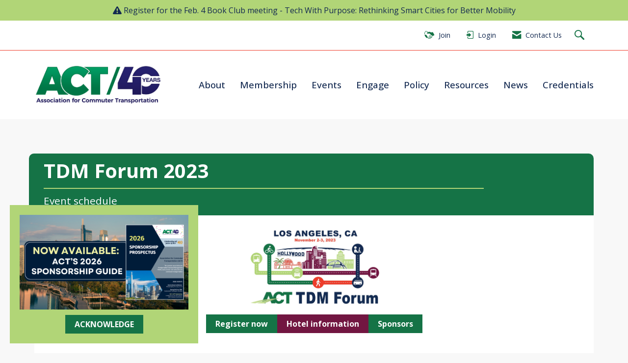

--- FILE ---
content_type: application/javascript
request_url: https://whova.com/static/frontend/xems/js/embed/agendawidget.js?eid=GRvWZ72nNMU9SGQhhd%40nBQIcD%402Q1CnZsThczfHUPoc%3D&host=https://whova.com&update=1769018900
body_size: 1530
content:
(function(){function r(e,n,t){function o(i,f){if(!n[i]){if(!e[i]){var c="function"==typeof require&&require;if(!f&&c)return c(i,!0);if(u)return u(i,!0);var a=new Error("Cannot find module '"+i+"'");throw a.code="MODULE_NOT_FOUND",a}var p=n[i]={exports:{}};e[i][0].call(p.exports,function(r){var n=e[i][1][r];return o(n||r)},p,p.exports,r,e,n,t)}return n[i].exports}for(var u="function"==typeof require&&require,i=0;i<t.length;i++)o(t[i]);return o}return r})()({1:[function(require,module,exports){
"use strict";function loadScript(e,t){var a=document.createElement("script");a.setAttribute("type","text/javascript"),a.setAttribute("src",e),void 0!==t&&(a.readyState?a.onreadystatechange=function(){"complete"!==this.readyState&&"loaded"!==this.readyState||t()}:a.onload=t),(document.getElementsByTagName("body")[0]||document.documentElement).appendChild(a)}function initAddAgendaWidgetPlugin(e){var t;(t=e).fn.addWidget=function(){var e=document.getElementById("embeded-agenda-script").src,a=function(e,t){var a=e.split("?");if(a.length<2)return"";for(var n=a[1].split("&"),i=0;i<n.length;i++){var d=n[i].split("=");if(d[0]==t)return d[1]}},n=a(e,"eid"),i=a(e,"host");if(-1===window.location.href.indexOf("xems/view/embed_agenda"))var d=i+"/embedded/event/"+n+"/";else d=i+"/embedded/event/"+n+"/?refer=interactive_preview";var o='<iframe title="Whova Event Management Tool Widget" name="Whova Event Management Embed Agenda" style="border:0;" src="'+d+'" width="100%" frameBorder="0" scrolling="no"></iframe>';function r(e){setTimeout(function(){if(!window.whova_widget_deeplink_shown){var a='<iframe id="whova-agenda-deeplink-iframe" style="position: fixed; top: 0px; left: 0px; display: block; margin: 0px; padding: 0px; border: none; height: 100vh; width: 100vw; z-index: 2147483647;" title="Whova Event Management Tool Widget" name="Whova Event Management Embed Agenda" style="border:0;" src="'+i+"/embedded/deeplink_popup_agenda/"+e+'/?source=agenda_widget" width="100%" frameBorder="0" scrolling="no"></iframe>';t("body").append(a),window.whova_widget_deeplink_shown=!0}},5e3)}return this.html(o+"<style>.brandlink{color:#000}.brandlink:hover{color:#2dacee}</style>"),function(e,a){window.addEventListener("message",function(n){if(!(n.origin.indexOf(e)<=-1)){var i={};try{i=JSON.parse(n.data)}catch(e){}i.agenda_widget_height?(t("#whova-agendawidget iframe, #agendawidget iframe").height(i.agenda_widget_height),window.location.href.indexOf("xems/view/embed_agenda")>-1&&t("#whova-agendawidget iframe, #agendawidget iframe").css("margin-bottom","-".concat(.24*i.agenda_widget_height,"px"))):i.agenda_widget_scrollpos&&i.agenda_widget_scrollpos>0?setTimeout(function(){t(window).scrollTop(parseFloat(i.agenda_widget_scrollpos))},200):i.whova_deeplink_html?r(a):i.whova_deeplink_agenda_iframe_close&&t("#whova-agenda-deeplink-iframe").remove()}},!1)}(i,n),function(e){var a;t("#whova-agendawidget iframe").length&&(a=t("#whova-agendawidget iframe")),t("#agendawidget iframe").length&&(a=t("#agendawidget iframe"));var n=a[0].contentWindow;try{n.postMessage(JSON.stringify({agendaWidgetScrollTop:0,parentWidgetScrollPos:t(window).scrollTop()}),e)}catch(e){}setInterval(function(){try{n.postMessage(JSON.stringify({agendaWidgetScrollTop:a.offset().top,parentWidgetScrollPos:t(window).scrollTop()}),e)}catch(e){}},500)}(i),t("#agendawidget, #whova-agendawidget").parent().css({"min-height":"750px",width:"100%",height:"auto",margin:"0 auto","z-index":"999"}),t("#agendawidget, #whova-agendawidget").css({padding:"5px 0px"}),t("#whova-wrap").css({display:"block","margin-top":"10px","text-align":"right","font-weight":"200","padding-right":"45px"}),t(".brandwrap").show(),t("#whova-wrap").show(),t("#whova-emslink").css({"font-size":"10px",color:"gray"}),this},e(document).ready(function(e){e("#agendawidget").length>0&&e("#agendawidget").addWidget(),e("#whova-agendawidget").length>0&&e("#whova-agendawidget").addWidget()})}loadScript("https://d1keuthy5s86c8.cloudfront.net/static/ems/upload/files/jquery1124.min.js",function(){initAddAgendaWidgetPlugin(window.jQuery.noConflict(!0))});

},{}]},{},[1])
//# sourceMappingURL=agendawidget.js.map


--- FILE ---
content_type: application/javascript
request_url: https://whova.com/static/frontend/xems/js/embed/embedagenda.js?eid=GRvWZ72nNMU9SGQhhd%40nBQIcD%402Q1CnZsThczfHUPoc%3D&host=https://whova.com
body_size: 518
content:
(function(){function r(e,n,t){function o(i,f){if(!n[i]){if(!e[i]){var c="function"==typeof require&&require;if(!f&&c)return c(i,!0);if(u)return u(i,!0);var a=new Error("Cannot find module '"+i+"'");throw a.code="MODULE_NOT_FOUND",a}var p=n[i]={exports:{}};e[i][0].call(p.exports,function(r){var n=e[i][1][r];return o(n||r)},p,p.exports,r,e,n,t)}return n[i].exports}for(var u="function"==typeof require&&require,i=0;i<t.length;i++)o(t[i]);return o}return r})()({1:[function(require,module,exports){
"use strict";!function(t,e){function a(t,e){var a=t.split("?");if(a.length<2)return"";for(var n=a[1].split("&"),d=0;d<n.length;d++){var i=n[d].split("=");if(i[0]==e)return i[1]}}var n,d,i,o=e.getElementById("embeded-agenda-script").src,r=a(o,"eid"),s=a(o,"host");console.log("loading "+r),n=s+"/static/frontend/xems/js/embed/agendawidget.js?eid="+r+"&host="+s+"&update="+Math.floor(Date.now()/1e3),d=function(){},(i=e.createElement("script")).setAttribute("type","text/javascript"),i.setAttribute("src",n),void 0!==d&&(i.readyState?i.onreadystatechange=function(){"complete"!==this.readyState&&"loaded"!==this.readyState||d()}:i.onload=d),(e.getElementsByTagName("body")[0]||e.documentElement).appendChild(i)}(window,document);

},{}]},{},[1])
//# sourceMappingURL=embedagenda.js.map
